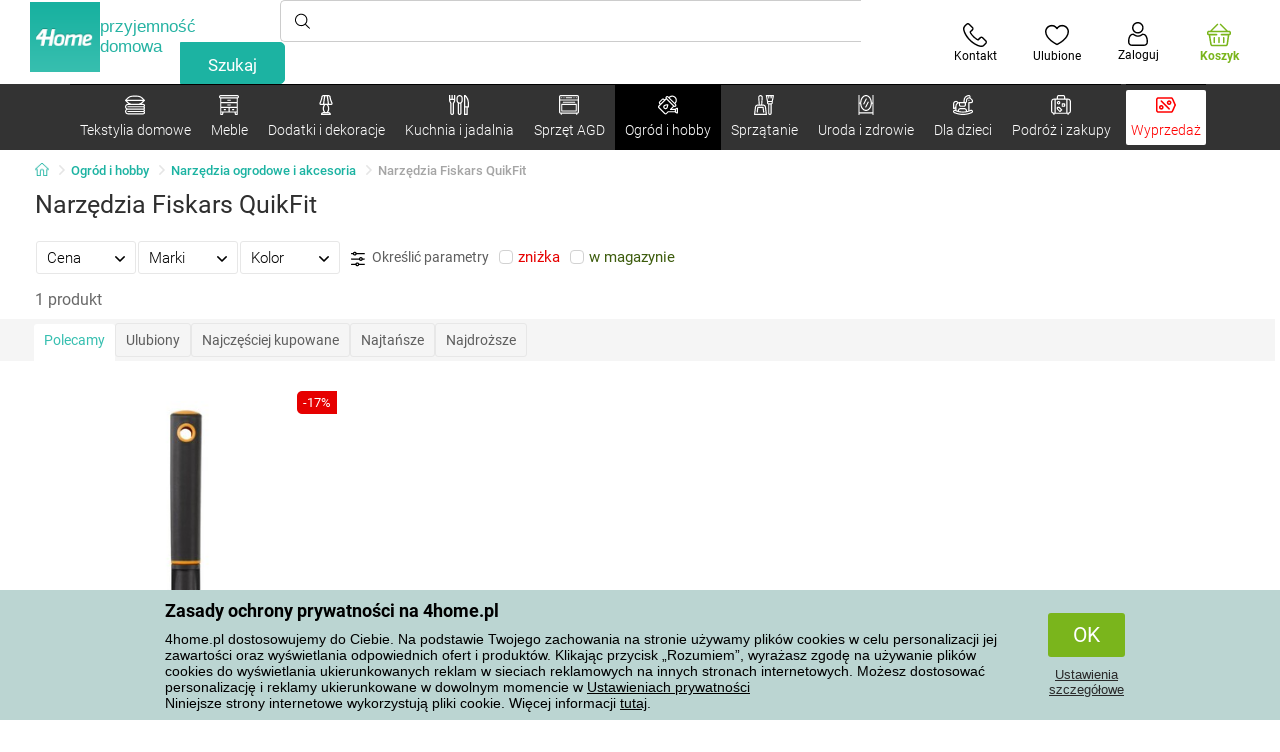

--- FILE ---
content_type: text/html; charset=utf-8
request_url: https://www.4home.pl/component/?type=CategoryPanel&id=68d60f98-163d-358f-f22a-0b6289cd82e1
body_size: 2065
content:

<div class="cat-submenu-holder" style="display: none">
    <ul class="cat-submenu">
            <li>
                <section>
                    <a href="/bielizna-poscielowa/">
                        <img data-src="https://cdn.4home.cz/1352cce0-b526-4b05-a8bc-712ef2782786/40x40/loznipovleceni.jpg"
                             class="late-load"
                             width="50" />
                    </a>
                    <span class="l2-info">
                        <a href="/bielizna-poscielowa/" class="name">
                            Bielizna pościelowa
                        </a>
                        <span class="l3categories">
<a href="/posciel-flanelowa/">Pościel flanelowa</a> <a href="/posciel-bawelniana-deluxe/">Pościel bawełniana DeLUXE</a> <a href="/posciel-pluszowa-i-mikroflanela/">Pościel pluszowa i mikroflanela</a><a class="show-more" href="/bielizna-poscielowa/">Pokaż kolejne</a>                        </span>
                    </span>
                </section>
            </li>
            <li>
                <section>
                    <a href="/koce/">
                        <img data-src="https://cdn.4home.cz/0ed2bd2f-53b2-43e2-a1d9-44e0fd15c9f2/40x40/deky.jpg"
                             class="late-load"
                             width="50" />
                    </a>
                    <span class="l2-info">
                        <a href="/koce/" class="name">
                            Koce
                        </a>
                        <span class="l3categories">
<a href="/koce-z-mikrofibry/">Koce z mikrofibry</a> <a href="/koce-dzieciece/">Koce dziecięce</a> <a href="/koce-polarowe/">Koce polarowe</a><a class="show-more" href="/koce/">Pokaż kolejne</a>                        </span>
                    </span>
                </section>
            </li>
            <li>
                <section>
                    <a href="/przescieradla/">
                        <img data-src="https://cdn.4home.cz/fb2fb49a-a8ac-4e0f-9b65-2b101d2dd911/40x40/prosteradla.jpg"
                             class="late-load"
                             width="50" />
                    </a>
                    <span class="l2-info">
                        <a href="/przescieradla/" class="name">
                            Prześcieradła
                        </a>
                        <span class="l3categories">
<a href="/przescieradla-z-mikrofibry/">Prześcieradła z mikrofibry</a> <a href="/przescieradla-jersey/">Prześcieradła jersey</a> <a href="/przescieradla-frotte/">Prześcieradła frotte</a><a class="show-more" href="/przescieradla/">Pokaż kolejne</a>                        </span>
                    </span>
                </section>
            </li>
            <li>
                <section>
                    <a href="/ochraniacze-na-materac-i-nakladki/">
                        <img data-src="https://cdn.4home.cz/8a7ad082-d33a-4314-9b42-83467ba2dba7/40x40/chranicematraci.jpg"
                             class="late-load"
                             width="50" />
                    </a>
                    <span class="l2-info">
                        <a href="/ochraniacze-na-materac-i-nakladki/" class="name">
                            Ochraniacze na materac i nakładki
                        </a>
                        <span class="l3categories">
<a href="/ochraniacze-nieprzepuszczalne/">Ochraniacze nieprzepuszczalne</a> <a href="/ochraniacze-na-materac/">Ochraniacze na materac</a> <a href="/nakladki-na-materac/">Nakładki na materac</a>                        </span>
                    </span>
                </section>
            </li>
            <li>
                <section>
                    <a href="/jaski-dekoracyjne/">
                        <img data-src="https://cdn.4home.cz/8540b472-e4b4-4f11-bfcf-8ee6934e0472/40x40/cat2722.jpg"
                             class="late-load"
                             width="50" />
                    </a>
                    <span class="l2-info">
                        <a href="/jaski-dekoracyjne/" class="name">
                            Jaśki dekoracyjne
                        </a>
                        <span class="l3categories">
<a href="/poszewki-na-jaski/">Poszewki na jaśki</a> <a href="/poduszeczki-jaski-z-wypelnieniem/">Poduszeczki, jaśki z wypełnieniem</a> <a href="/poduszki-dzieciece/">Poduszki dziecięce</a>                        </span>
                    </span>
                </section>
            </li>
            <li>
                <section>
                    <a href="/narzuty/">
                        <img data-src="https://cdn.4home.cz/154dba1f-df83-476d-a106-c717d84b51e1/40x40/prehozy.jpg"
                             class="late-load"
                             width="50" />
                    </a>
                    <span class="l2-info">
                        <a href="/narzuty/" class="name">
                            Narzuty
                        </a>
                        <span class="l3categories">
<a href="/narzuty-na-lozko/">Narzuty na ł&#243;żko</a> <a href="/pokrowce-elastyczne/">Pokrowce elastyczne</a> <a href="/narzuty-na-kanapy-i-fotele/">Narzuty na kanapy i fotele</a><a class="show-more" href="/narzuty/">Pokaż kolejne</a>                        </span>
                    </span>
                </section>
            </li>
            <li>
                <section>
                    <a href="/poduszki-i-koldry/">
                        <img data-src="https://cdn.4home.cz/b2f64b27-0961-42f0-9c97-0687782b8183/40x40/polstareaprikryvky.jpg"
                             class="late-load"
                             width="50" />
                    </a>
                    <span class="l2-info">
                        <a href="/poduszki-i-koldry/" class="name">
                            Poduszki i kołdry
                        </a>
                        <span class="l3categories">
<a href="/poduszki/">Poduszki</a> <a href="/poduszki-zdrowotne/">Poduszki zdrowotne</a> <a href="/komplety-kolder-i-poduszek/">Komplety kołder i poduszek</a><a class="show-more" href="/poduszki-i-koldry/">Pokaż kolejne</a>                        </span>
                    </span>
                </section>
            </li>
            <li>
                <section>
                    <a href="/tekstylia-lazienkowe/">
                        <img data-src="https://cdn.4home.cz/aabed037-fd7b-4170-aaab-457d063cb2c8/40x40/koupelnovytextil.jpg"
                             class="late-load"
                             width="50" />
                    </a>
                    <span class="l2-info">
                        <a href="/tekstylia-lazienkowe/" class="name">
                            Tekstylia łazienkowe
                        </a>
                        <span class="l3categories">
<a href="/reczniki/">Ręczniki</a> <a href="/reczniki-kapielowe/">Ręczniki kąpielowe</a> <a href="/dywaniki-lazienkowe/">Dywaniki łazienkowe</a><a class="show-more" href="/tekstylia-lazienkowe/">Pokaż kolejne</a>                        </span>
                    </span>
                </section>
            </li>
            <li>
                <section>
                    <a href="/zaslony-firany-i-rolety/">
                        <img data-src="https://cdn.4home.cz/e6a41ad9-866a-4f02-9b43-c1074fbedd7b/40x40/zavesyzaclonyarolety.jpg"
                             class="late-load"
                             width="50" />
                    </a>
                    <span class="l2-info">
                        <a href="/zaslony-firany-i-rolety/" class="name">
                            Zasłony, firany i rolety
                        </a>
                        <span class="l3categories">
<a href="/zaslony/">Zasłony</a> <a href="/rolety/">Rolety</a> <a href="/firany/">Firany</a><a class="show-more" href="/zaslony-firany-i-rolety/">Pokaż kolejne</a>                        </span>
                    </span>
                </section>
            </li>
            <li>
                <section>
                    <a href="/tekstylia-kuchenne/">
                        <img data-src="https://cdn.4home.cz/07e8620a-82bf-4e0c-95c3-c22403aed9cd/40x40/cat2717.jpg"
                             class="late-load"
                             width="50" />
                    </a>
                    <span class="l2-info">
                        <a href="/tekstylia-kuchenne/" class="name">
                            Tekstylia kuchenne
                        </a>
                        <span class="l3categories">
<a href="/podkladki/">Podkładki</a> <a href="/scierki/">Ścierki</a> <a href="/obrusy/">Obrusy</a><a class="show-more" href="/tekstylia-kuchenne/">Pokaż kolejne</a>                        </span>
                    </span>
                </section>
            </li>
            <li>
                <section>
                    <a href="/wycieraczki/">
                        <img data-src="https://cdn.4home.cz/144f13bc-a241-439a-a521-c41dec259078/40x40/rohozky.jpg"
                             class="late-load"
                             width="50" />
                    </a>
                    <span class="l2-info">
                        <a href="/wycieraczki/" class="name">
                            Wycieraczki
                        </a>
                        <span class="l3categories">
<a href="/wycieraczki-zewnetrzne-wejsciowe/">Wycieraczki, zewnętrzne, wejściowe</a> <a href="/ociekacze-do-butow/">Ociekacze do but&#243;w</a> <a href="/wycieraczki-wewnetrzne/">Wycieraczki wewnętrzne</a>                        </span>
                    </span>
                </section>
            </li>
            <li>
                <section>
                    <a href="/bluzy-z-barankiem/">
                        <img data-src="https://cdn.4home.cz/51bec00f-7a5b-4eab-8542-5696eeba890b/40x40/berankovemikiny.jpg"
                             class="late-load"
                             width="50" />
                    </a>
                    <span class="l2-info">
                        <a href="/bluzy-z-barankiem/" class="name">
                            Bluzy z barankiem
                        </a>
                        <span class="l3categories">
                        </span>
                    </span>
                </section>
            </li>
            <li>
                <section>
                    <a href="/dywany/">
                        <img data-src="https://cdn.4home.cz/1cc284a9-1f17-4c91-a2ae-c30ac0b5581b/40x40/koberce.jpg"
                             class="late-load"
                             width="50" />
                    </a>
                    <span class="l2-info">
                        <a href="/dywany/" class="name">
                            Dywany
                        </a>
                        <span class="l3categories">
<a href="/dywaniki-na-schody/">Dywaniki na schody</a> <a href="/dywany-w/">Dywany</a> <a href="/chodniki/">Chodniki</a><a class="show-more" href="/dywany/">Pokaż kolejne</a>                        </span>
                    </span>
                </section>
            </li>
            <li>
                <section>
                    <a href="/antyroztoczowa-bielizna-poscielowa/">
                        <img data-src="https://cdn.4home.cz/fb4733ab-a7a8-49d5-82c9-fd7258c48e9d/40x40/protiroztocoveluzkoviny.jpg"
                             class="late-load"
                             width="50" />
                    </a>
                    <span class="l2-info">
                        <a href="/antyroztoczowa-bielizna-poscielowa/" class="name">
                            Antyroztoczowa bielizna pościelowa
                        </a>
                        <span class="l3categories">
<a href="/antyroztoczowa-bielizna-poscielowa/?brand=nanospace">nanoSPACE</a><a class="show-more" href="/antyroztoczowa-bielizna-poscielowa/">Pokaż kolejne</a>                        </span>
                    </span>
                </section>
            </li>
            <li>
                <section>
                    <a href="/pasmanteria/">
                        <img data-src="https://cdn.4home.cz/fd00d47a-e33b-478a-8e6f-50b157b07970/40x40/galanterie.jpg"
                             class="late-load"
                             width="50" />
                    </a>
                    <span class="l2-info">
                        <a href="/pasmanteria/" class="name">
                            Pasmanteria
                        </a>
                        <span class="l3categories">
<a href="/akcesoria-do-robotek-recznych/">Akcesoria do rob&#243;tek ręcznych</a> <a href="/maszyny-do-szycia-x/">Maszyny do szycia</a> <a href="/przedze-wloczki/">Przędze, wł&#243;czki</a>                        </span>
                    </span>
                </section>
            </li>
            <li>
                <section>
                    <a href="/grzejacy-baranek-z-mikrofibry/">
                        <img data-src="https://cdn.4home.cz/a1aed63d-c11c-4c07-b5a5-9579e0230cbc/40x40/hrejivyberanekzmikrovlakna.jpg"
                             class="late-load"
                             width="50" />
                    </a>
                    <span class="l2-info">
                        <a href="/grzejacy-baranek-z-mikrofibry/" class="name">
                            Grzejący baranek z mikrofibry
                        </a>
                        <span class="l3categories">
<a href="/grzejacy-baranek-z-mikrofibry/?brand=herding">Herding</a><a class="show-more" href="/grzejacy-baranek-z-mikrofibry/">Pokaż kolejne</a>                        </span>
                    </span>
                </section>
            </li>
            <li>
                <section>
                    <a href="/tekstylia-swiateczne-1/">
                        <img data-src="https://cdn.4home.cz/8e315c5b-32f6-48b4-957d-d440ed6167b6/40x40/vantexodk.jpg"
                             class="late-load"
                             width="50" />
                    </a>
                    <span class="l2-info">
                        <a href="/tekstylia-swiateczne-1/" class="name">
                            Tekstylia świąteczne
                        </a>
                        <span class="l3categories">
<a href="/tekstylia-swiateczne-1/?brand=bellatex">Bellatex</a> <a href="/tekstylia-swiateczne-1/?brand=autronic">Autronic</a> <a href="/tekstylia-swiateczne-1/?brand=orion">Orion</a><a class="show-more" href="/tekstylia-swiateczne-1/">Pokaż kolejne</a>                        </span>
                    </span>
                </section>
            </li>
            </ul>
</div>



--- FILE ---
content_type: text/html; charset=utf-8
request_url: https://www.4home.pl/component/?type=CategoryPanel&id=d77f7675-9a52-de96-7292-b87f637306d5
body_size: 1460
content:

<div class="cat-submenu-holder" style="display: none">
    <ul class="cat-submenu">
            <li>
                <section>
                    <a href="/meble-do-przechowywania/">
                        <img data-src="https://cdn.4home.cz/efb98979-1e4a-42e2-b41e-e973dbbe8117/40x40/cat-1275-uloznynabytek.jpg"
                             class="late-load"
                             width="50" />
                    </a>
                    <span class="l2-info">
                        <a href="/meble-do-przechowywania/" class="name">
                            Meble do przechowywania
                        </a>
                        <span class="l3categories">
<a href="/regaly/">Regały</a> <a href="/szafki,-polki-i-regaly-do-butow/">Szafki, p&#243;łki i regały do but&#243;w</a> <a href="/szafy-i-szafki/">Szafy i szafki</a><a class="show-more" href="/meble-do-przechowywania/">Pokaż kolejne</a>                        </span>
                    </span>
                </section>
            </li>
            <li>
                <section>
                    <a href="/stojaki/">
                        <img data-src="https://cdn.4home.cz/739229c1-46f6-4a69-81c0-460557504a46/40x40/cat1823.jpg"
                             class="late-load"
                             width="50" />
                    </a>
                    <span class="l2-info">
                        <a href="/stojaki/" class="name">
                            Stojaki na ubrania
                        </a>
                        <span class="l3categories">
<a href="/stojaki/?brand=autronic">Autronic</a> <a href="/stojaki/?brand=wenko">Wenko</a> <a href="/stojaki/?brand=hanahhome">Hanah Home</a><a class="show-more" href="/stojaki/">Pokaż kolejne</a>                        </span>
                    </span>
                </section>
            </li>
            <li>
                <section>
                    <a href="/stoly-i-stoliki/">
                        <img data-src="https://cdn.4home.cz/833bb9bd-ebb5-4dfc-8b21-d99b1b3d107b/40x40/ostatninabytek.jpg"
                             class="late-load"
                             width="50" />
                    </a>
                    <span class="l2-info">
                        <a href="/stoly-i-stoliki/" class="name">
                            Stoły i stoliki
                        </a>
                        <span class="l3categories">
<a href="/stoliki-kawowe/">Stoliki kawowe</a> <a href="/stoliki-nocne/">Stoliki nocne</a> <a href="/stoliki-do-przechowywania-i-dekoracyjne/">Stoliki do przechowywania i dekoracyjne</a><a class="show-more" href="/stoly-i-stoliki/">Pokaż kolejne</a>                        </span>
                    </span>
                </section>
            </li>
            <li>
                <section>
                    <a href="/meble-lazienkowe/">
                        <img data-src="https://cdn.4home.cz/11d62271-bf21-4181-892b-a21d87704d42/40x40/cat-1281-koupelnovynabytek.jpg"
                             class="late-load"
                             width="50" />
                    </a>
                    <span class="l2-info">
                        <a href="/meble-lazienkowe/" class="name">
                            Meble łazienkowe
                        </a>
                        <span class="l3categories">
<a href="/meble-lazienkowe/?brand=sapho">Sapho</a> <a href="/meble-lazienkowe/?brand=hanahhome">Hanah Home</a> <a href="/meble-lazienkowe/?brand=wenko">Wenko</a><a class="show-more" href="/meble-lazienkowe/">Pokaż kolejne</a>                        </span>
                    </span>
                </section>
            </li>
            <li>
                <section>
                    <a href="/wieszaki-i-haczyki/">
                        <img data-src="https://cdn.4home.cz/f15a1974-c300-49cd-8b00-b05bbbcd4513/40x40/cat1821.jpg"
                             class="late-load"
                             width="50" />
                    </a>
                    <span class="l2-info">
                        <a href="/wieszaki-i-haczyki/" class="name">
                            Wieszaki i haczyki
                        </a>
                        <span class="l3categories">
<a href="/wieszaki-i-haczyki/?brand=hanahhome">Hanah Home</a> <a href="/wieszaki-i-haczyki/?brand=autronic">Autronic</a> <a href="/wieszaki-i-haczyki/?brand=aldotrade">Aldotrade</a><a class="show-more" href="/wieszaki-i-haczyki/">Pokaż kolejne</a>                        </span>
                    </span>
                </section>
            </li>
            <li>
                <section>
                    <a href="/polki-i-poleczki/">
                        <img data-src="https://cdn.4home.cz/2edda5a2-d5fd-4847-b5af-626e846f4ae2/40x40/cat1825.jpg"
                             class="late-load"
                             width="50" />
                    </a>
                    <span class="l2-info">
                        <a href="/polki-i-poleczki/" class="name">
                            P&#243;łki i p&#243;łeczki
                        </a>
                        <span class="l3categories">
<a href="/polki-i-poleczki/?brand=autronic">Autronic</a> <a href="/polki-i-poleczki/?brand=hanahhome">Hanah Home</a> <a href="/polki-i-poleczki/?brand=kesper">Kesper</a><a class="show-more" href="/polki-i-poleczki/">Pokaż kolejne</a>                        </span>
                    </span>
                </section>
            </li>
            <li>
                <section>
                    <a href="/meble-do-siedzenia/">
                        <img data-src="https://cdn.4home.cz/2322ff11-1149-4cf7-b34a-039ee326f5a4/40x40/cat-1269-sedacinabytek.jpg"
                             class="late-load"
                             width="50" />
                    </a>
                    <span class="l2-info">
                        <a href="/meble-do-siedzenia/" class="name">
                            Meble do siedzenia
                        </a>
                        <span class="l3categories">
<a href="/komplety-wypoczynkowe-sofy-kanapy/">Komplety wypoczynkowe, sofy, kanapy</a> <a href="/fotele/">Fotele</a> <a href="/krzesla/">Krzesła</a><a class="show-more" href="/meble-do-siedzenia/">Pokaż kolejne</a>                        </span>
                    </span>
                </section>
            </li>
            <li>
                <section>
                    <a href="/meble-kuchenne-uzupelniajace/">
                        <img data-src="https://cdn.4home.cz/27371950-3d7d-4a34-84a3-33ddeac76452/40x40/cat-1282-kuchynskynabytek.jpg"
                             class="late-load"
                             width="50" />
                    </a>
                    <span class="l2-info">
                        <a href="/meble-kuchenne-uzupelniajace/" class="name">
                            Meble kuchenne uzupełniające
                        </a>
                        <span class="l3categories">
<a href="/meble-kuchenne-uzupelniajace/?brand=hanahhome">Hanah Home</a> <a href="/meble-kuchenne-uzupelniajace/?brand=autronic">Autronic</a> <a href="/meble-kuchenne-uzupelniajace/?brand=kesper">Kesper</a><a class="show-more" href="/meble-kuchenne-uzupelniajace/">Pokaż kolejne</a>                        </span>
                    </span>
                </section>
            </li>
            <li>
                <section>
                    <a href="/lustra/">
                        <img data-src="https://cdn.4home.cz/ea86c670-5d89-4cc9-a348-56fe168d3fc8/40x40/cat-1280-zrcadla.jpg"
                             class="late-load"
                             width="50" />
                    </a>
                    <span class="l2-info">
                        <a href="/lustra/" class="name">
                            Lustra
                        </a>
                        <span class="l3categories">
<a href="/lustra/?brand=hanahhome">Hanah Home</a> <a href="/lustra/?brand=autronic">Autronic</a><a class="show-more" href="/lustra/">Pokaż kolejne</a>                        </span>
                    </span>
                </section>
            </li>
            <li>
                <section>
                    <a href="/meble-dla-dzieci-xx/">
                        <img data-src="https://cdn.4home.cz/99197122-0ba7-46a0-80de-350863c2c9d5/40x40/detnabodk.jpg"
                             class="late-load"
                             width="50" />
                    </a>
                    <span class="l2-info">
                        <a href="/meble-dla-dzieci-xx/" class="name">
                            Meble dla dzieci
                        </a>
                        <span class="l3categories">
<a href="/krzesla-dzieciece-fotele-i-stolki-x/">Krzesła dziecięce, fotele i stołki</a> <a href="/pudelka-do-przechowywania-dla-dzieci-x/">Pudełka do przechowywania dla dzieci</a> <a href="/stoly-dzieciece-i-stoliki-x/">Stoły dziecięce i stoliki</a><a class="show-more" href="/meble-dla-dzieci-xx/">Pokaż kolejne</a>                        </span>
                    </span>
                </section>
            </li>
            <li>
                <section>
                    <a href="/meble-ogrodowe-x/">
                        <img data-src="https://cdn.4home.cz/3044e187-e47f-45f6-ad51-8b86ea418d58/40x40/cat-637x-zahradn&#237;n&#225;bytekx.jpg"
                             class="late-load"
                             width="50" />
                    </a>
                    <span class="l2-info">
                        <a href="/meble-ogrodowe-x/" class="name">
                            Meble ogrodowe
                        </a>
                        <span class="l3categories">
<a href="/akcesoria-do-mebli-ogrodowych-x/">Akcesoria do mebli ogrodowych</a> <a href="/altany-x/">Altany</a> <a href="/hamaki-x/">Hamaki</a><a class="show-more" href="/meble-ogrodowe-x/">Pokaż kolejne</a>                        </span>
                    </span>
                </section>
            </li>
            <li>
                <section>
                    <a href="/oswietlenie-i-lampy-x/">
                        <img data-src="https://cdn.4home.cz/a05e0b62-3ca2-49b6-be22-62df1967fafe/40x40/cat-283x-sv&#237;tidlaalampyx.jpg"
                             class="late-load"
                             width="50" />
                    </a>
                    <span class="l2-info">
                        <a href="/oswietlenie-i-lampy-x/" class="name">
                            Oświetlenie i lampy
                        </a>
                        <span class="l3categories">
<a href="/inteligentne-oswietlenie-x/">Inteligentne oświetlenie</a> <a href="/lampy-stojace-x/">Lampy stojące</a> <a href="/lampy-stolowe-x/">Lampy stołowe</a><a class="show-more" href="/oswietlenie-i-lampy-x/">Pokaż kolejne</a>                        </span>
                    </span>
                </section>
            </li>
            </ul>
</div>



--- FILE ---
content_type: text/html; charset=utf-8
request_url: https://www.4home.pl/component/?type=CategoryPanel&id=0403ad28-31ba-82a8-d4f3-daefec009e67
body_size: 2275
content:

<div class="cat-submenu-holder" style="display: none">
    <ul class="cat-submenu">
            <li>
                <section>
                    <a href="/bozonarodzeniowe-dekoracje-i-dodatki/">
                        <img data-src="https://cdn.4home.cz/56921283-ea1f-4766-837a-bac3bd51bf73/40x40/vanocnidekorace.jpg"
                             class="late-load"
                             width="50" />
                    </a>
                    <span class="l2-info">
                        <a href="/bozonarodzeniowe-dekoracje-i-dodatki/" class="name">
                            Bożonarodzeniowe dekoracje i dodatki
                        </a>
                        <span class="l3categories">
<a href="/bozonarodzeniowe-dekoracje/">Dekoracje bożonarodzeniowe</a> <a href="/swieczniki-bozonarodzeniowe/">Świece i świeczniki bożonarodzeniowe</a> <a href="/oswietlenie-zewnetrzne-i-dekoracje/">Oświetlenie zewnętrzne i dekoracje</a><a class="show-more" href="/bozonarodzeniowe-dekoracje-i-dodatki/">Pokaż kolejne</a>                        </span>
                    </span>
                </section>
            </li>
            <li>
                <section>
                    <a href="/oswietlenie/">
                        <img data-src="https://cdn.4home.cz/a05e0b62-3ca2-49b6-be22-62df1967fafe/40x40/svitidla.jpg"
                             class="late-load"
                             width="50" />
                    </a>
                    <span class="l2-info">
                        <a href="/oswietlenie/" class="name">
                            Oświetlenie i lampy
                        </a>
                        <span class="l3categories">
<a href="/oswietlenie-na-sciane/">Oświetlenie na ścianę</a> <a href="/lampy-wiszace/">Lampy wiszące</a> <a href="/lampy-stolowe/">Lampy stołowe</a><a class="show-more" href="/oswietlenie/">Pokaż kolejne</a>                        </span>
                    </span>
                </section>
            </li>
            <li>
                <section>
                    <a href="/sztuczne-kwiaty-i-drzewa/">
                        <img data-src="https://cdn.4home.cz/42bf5646-0d88-4347-b4bb-44a46231b362/40x40/umelekvetinyastromy.jpg"
                             class="late-load"
                             width="50" />
                    </a>
                    <span class="l2-info">
                        <a href="/sztuczne-kwiaty-i-drzewa/" class="name">
                            Sztuczne kwiaty i drzewa
                        </a>
                        <span class="l3categories">
<a href="/sztuczne-kwiaty/">Sztuczne kwiaty</a> <a href="/wience-wianki-sezonowe/">Wieńce, wianki sezonowe</a> <a href="/sztuczne-drzewa/">Sztuczne drzewa</a>                        </span>
                    </span>
                </section>
            </li>
            <li>
                <section>
                    <a href="/dekoracje-na-wielkanoc/">
                        <img data-src="https://cdn.4home.cz/6e8bae72-621f-406c-90bd-b4cdc91db370/40x40/velikonocnidekorace.jpg"
                             class="late-load"
                             width="50" />
                    </a>
                    <span class="l2-info">
                        <a href="/dekoracje-na-wielkanoc/" class="name">
                            Dekoracje na Wielkanoc
                        </a>
                        <span class="l3categories">
<a href="/dekoracje-na-wielkanoc/?brand=autronic">Autronic</a> <a href="/dekoracje-na-wielkanoc/?brand=toro">Toro</a> <a href="/dekoracje-na-wielkanoc/?brand=altom">Altom</a><a class="show-more" href="/dekoracje-na-wielkanoc/">Pokaż kolejne</a>                        </span>
                    </span>
                </section>
            </li>
            <li>
                <section>
                    <a href="/drobne-dekoracje-domowe/">
                        <img data-src="https://cdn.4home.cz/0d3607b8-6935-41c9-af20-e9b37624cbaa/40x40/drobnebytovedekorace.jpg"
                             class="late-load"
                             width="50" />
                    </a>
                    <span class="l2-info">
                        <a href="/drobne-dekoracje-domowe/" class="name">
                            Drobne dekoracje domowe
                        </a>
                        <span class="l3categories">
<a href="/dekoracje-na-polke/">Dekoracje na p&#243;łkę</a> <a href="/dekoracje-do-zawieszenia/">Dekoracje do zawieszenia</a> <a href="/pozostale-dekoracje-i-dodatki/">Pozostałe dekoracje i dodatki</a><a class="show-more" href="/drobne-dekoracje-domowe/">Pokaż kolejne</a>                        </span>
                    </span>
                </section>
            </li>
            <li>
                <section>
                    <a href="/akcesoria-do-lazienek/">
                        <img data-src="https://cdn.4home.cz/c93d3bee-e361-49ea-9aea-37b24bdb8bea/40x40/doplnkydokoupelny.jpg"
                             class="late-load"
                             width="50" />
                    </a>
                    <span class="l2-info">
                        <a href="/akcesoria-do-lazienek/" class="name">
                            Akcesoria do łazienek
                        </a>
                        <span class="l3categories">
<a href="/drobne-akcesoria-do-lazienek/">Drobne akcesoria do łazienek</a> <a href="/akcesoria-do-wc/">Akcesoria do WC</a> <a href="/dozowniki-mydla/">Dozowniki mydła</a><a class="show-more" href="/akcesoria-do-lazienek/">Pokaż kolejne</a>                        </span>
                    </span>
                </section>
            </li>
            <li>
                <section>
                    <a href="/swiece-swieczniki-i-lampy-zapachowe/">
                        <img data-src="https://cdn.4home.cz/610f1e37-5a13-49f8-9ef4-bf3c5a3b1b98/40x40/svickysvicnyaaromalampy.jpg"
                             class="late-load"
                             width="50" />
                    </a>
                    <span class="l2-info">
                        <a href="/swiece-swieczniki-i-lampy-zapachowe/" class="name">
                            Świece, świeczniki i lampy zapachowe
                        </a>
                        <span class="l3categories">
<a href="/swiece-dekoracyjne/">Świece dekoracyjne</a> <a href="/lampy-zapachowe-i-olejki-zapachowe/">Lampy zapachowe i olejki zapachowe</a> <a href="/swieczniki/">Świeczniki</a><a class="show-more" href="/swiece-swieczniki-i-lampy-zapachowe/">Pokaż kolejne</a>                        </span>
                    </span>
                </section>
            </li>
            <li>
                <section>
                    <a href="/zegary-i-budziki/">
                        <img data-src="https://cdn.4home.cz/cd13b8f5-4563-48d4-bf8c-f12ea520ac43/40x40/hodiny.jpg"
                             class="late-load"
                             width="50" />
                    </a>
                    <span class="l2-info">
                        <a href="/zegary-i-budziki/" class="name">
                            Zegary i budziki
                        </a>
                        <span class="l3categories">
<a href="/zegary-scienne/">Zegary ścienne</a> <a href="/budziki/">Budziki</a> <a href="/zegary-stolowe/">Zegary stołowe</a><a class="show-more" href="/zegary-i-budziki/">Pokaż kolejne</a>                        </span>
                    </span>
                </section>
            </li>
            <li>
                <section>
                    <a href="/kominki-bio-i-kominki/">
                        <img data-src="https://cdn.4home.cz/2858f8ab-0390-460e-bf5d-747d1e16c0d1/40x40/biokrbyakrby.jpg"
                             class="late-load"
                             width="50" />
                    </a>
                    <span class="l2-info">
                        <a href="/kominki-bio-i-kominki/" class="name">
                            Kominki Bio i kominki
                        </a>
                        <span class="l3categories">
<a href="/akcesoria-do-kominkow/">Akcesoria do komink&#243;w</a> <a href="/kominki-bio/">Kominki Bio</a>                        </span>
                    </span>
                </section>
            </li>
            <li>
                <section>
                    <a href="/dekoracyjne-pudelka-do-przechowywania/">
                        <img data-src="https://cdn.4home.cz/ba8bb310-a0db-4c49-808b-c5d3846d5b11/40x40/dekoracniboxy.jpg"
                             class="late-load"
                             width="50" />
                    </a>
                    <span class="l2-info">
                        <a href="/dekoracyjne-pudelka-do-przechowywania/" class="name">
                            Dekoracyjne pudełka do przechowywania
                        </a>
                        <span class="l3categories">
<a href="/dekoracyjne-pudelka-do-przechowywania/?brand=g21">G21</a> <a href="/dekoracyjne-pudelka-do-przechowywania/?brand=compactor">Compactor</a> <a href="/dekoracyjne-pudelka-do-przechowywania/?brand=koziol">Koziol</a><a class="show-more" href="/dekoracyjne-pudelka-do-przechowywania/">Pokaż kolejne</a>                        </span>
                    </span>
                </section>
            </li>
            <li>
                <section>
                    <a href="/dyfuzory-zapachowe/">
                        <img data-src="https://cdn.4home.cz/37fa4ffb-91b8-496a-877c-3773f9d0df7a/40x40/difuzery.jpg"
                             class="late-load"
                             width="50" />
                    </a>
                    <span class="l2-info">
                        <a href="/dyfuzory-zapachowe/" class="name">
                            Dyfuzory zapachowe
                        </a>
                        <span class="l3categories">
<a href="/dyfuzory-zapachowe/?brand=yankeecandle">Yankee Candle</a> <a href="/dyfuzory-zapachowe/?brand=sixtol">Sixtol</a> <a href="/dyfuzory-zapachowe/?brand=tescoma">Tescoma</a><a class="show-more" href="/dyfuzory-zapachowe/">Pokaż kolejne</a>                        </span>
                    </span>
                </section>
            </li>
            <li>
                <section>
                    <a href="/jesienne-i-nagrobne-dekoracje/">
                        <img data-src="https://cdn.4home.cz/95ddb3be-1483-46ab-bace-86a6d05abe43/40x40/podzimniapietnidekorace.jpg"
                             class="late-load"
                             width="50" />
                    </a>
                    <span class="l2-info">
                        <a href="/jesienne-i-nagrobne-dekoracje/" class="name">
                            Jesienne i nagrobne dekoracje
                        </a>
                        <span class="l3categories">
<a href="/jesienne-dekoracje/">Jesienne dekoracje</a> <a href="/dekoracje-nagrobne/">Dekoracje nagrobne</a>                        </span>
                    </span>
                </section>
            </li>
            <li>
                <section>
                    <a href="/fototapety-i-naklejki-dekoracyjne/">
                        <img data-src="https://cdn.4home.cz/f8d9ad32-c72a-4aeb-a3ec-f042a96906ac/40x40/fototapetyasamolepicidekorace.jpg"
                             class="late-load"
                             width="50" />
                    </a>
                    <span class="l2-info">
                        <a href="/fototapety-i-naklejki-dekoracyjne/" class="name">
                            Fototapety i naklejki dekoracyjne
                        </a>
                        <span class="l3categories">
<a href="/dekoracje-samoprzylepne/">Dekoracje samoprzylepne</a> <a href="/fototapety-dzieciece/">Fototapety dziecięce</a> <a href="/fototapety-powl/">Fototapety</a><a class="show-more" href="/fototapety-i-naklejki-dekoracyjne/">Pokaż kolejne</a>                        </span>
                    </span>
                </section>
            </li>
            <li>
                <section>
                    <a href="/wazony/">
                        <img data-src="https://cdn.4home.cz/f3d7c65f-afcd-4202-b291-a04dc8e23863/40x40/vazy.jpg"
                             class="late-load"
                             width="50" />
                    </a>
                    <span class="l2-info">
                        <a href="/wazony/" class="name">
                            Wazony
                        </a>
                        <span class="l3categories">
<a href="/wazony-ceramiczne/">Wazony ceramiczne</a> <a href="/wazony-szklane/">Wazony szklane</a>                        </span>
                    </span>
                </section>
            </li>
            <li>
                <section>
                    <a href="/ramki-fotograficzne/">
                        <img data-src="https://cdn.4home.cz/23e2b04d-0e91-467c-b90b-594d10dce701/40x40/fotoramecky.jpg"
                             class="late-load"
                             width="50" />
                    </a>
                    <span class="l2-info">
                        <a href="/ramki-fotograficzne/" class="name">
                            Ramki fotograficzne
                        </a>
                        <span class="l3categories">
<a href="/ramki-fotograficzne/?brand=hanahhome">Hanah Home</a> <a href="/ramki-fotograficzne/?brand=indecor">Indecor</a><a class="show-more" href="/ramki-fotograficzne/">Pokaż kolejne</a>                        </span>
                    </span>
                </section>
            </li>
            <li>
                <section>
                    <a href="/donice-ogrodowe-i-skrzynki-pow/">
                        <img data-src="https://cdn.4home.cz/2e8a2a5d-2160-42fc-a51d-1a5b13b1ef57/40x40/kvetinaceatruhlikyodkaz.jpg"
                             class="late-load"
                             width="50" />
                    </a>
                    <span class="l2-info">
                        <a href="/donice-ogrodowe-i-skrzynki-pow/" class="name">
                            Donice i skrzynki do kwiat&#243;w
                        </a>
                        <span class="l3categories">
<a href="/donice-ogrodowe-pow/">Donice</a> <a href="/opryskiwacze-i-konewki-1/">Opryskiwacze i konewki</a> <a href="/oslonki-na-doniczki-1/">Osłonki na doniczki</a><a class="show-more" href="/donice-ogrodowe-i-skrzynki-pow/">Pokaż kolejne</a>                        </span>
                    </span>
                </section>
            </li>
            <li>
                <section>
                    <a href="/imprezy-i-gadzety/">
                        <img data-src="https://cdn.4home.cz/073a648d-5049-4a10-951a-f841db7d01bc/40x40/hryhrackyazabava.jpg"
                             class="late-load"
                             width="50" />
                    </a>
                    <span class="l2-info">
                        <a href="/imprezy-i-gadzety/" class="name">
                            Imprezy i gadżety
                        </a>
                        <span class="l3categories">
<a href="/imprezy-i-gadzety/?brand=autronic">Autronic</a> <a href="/imprezy-i-gadzety/?brand=koziol">Koziol</a> <a href="/imprezy-i-gadzety/?brand=orion">Orion</a><a class="show-more" href="/imprezy-i-gadzety/">Pokaż kolejne</a>                        </span>
                    </span>
                </section>
            </li>
            <li>
                <section>
                    <a href="/obrazy/">
                        <img data-src="https://cdn.4home.cz/2d20f378-531c-44f7-963f-abd6f79fb01a/40x40/obrazy.jpg"
                             class="late-load"
                             width="50" />
                    </a>
                    <span class="l2-info">
                        <a href="/obrazy/" class="name">
                            Obrazy
                        </a>
                        <span class="l3categories">
<a href="/obrazy/?brand=bohemiagifts">Bohemia Gifts</a> <a href="/obrazy/?brand=indecor">Indecor</a><a class="show-more" href="/obrazy/">Pokaż kolejne</a>                        </span>
                    </span>
                </section>
            </li>
            <li>
                <section>
                    <a href="/stacje-pogodowe-i-termometry/">
                        <img data-src="https://cdn.4home.cz/72d05f8d-fe02-40ac-b4b3-9e3913810325/40x40/meteostaniceateplomery.jpg"
                             class="late-load"
                             width="50" />
                    </a>
                    <span class="l2-info">
                        <a href="/stacje-pogodowe-i-termometry/" class="name">
                            Stacje pogodowe i termometry
                        </a>
                        <span class="l3categories">
<a href="/stacje-pogodowe/">Stacje pogodowe</a> <a href="/termometry/">Termometry</a>                        </span>
                    </span>
                </section>
            </li>
            </ul>
</div>



--- FILE ---
content_type: text/html; charset=utf-8
request_url: https://www.4home.pl/component/?type=CategoryPanel&id=19019b46-dd03-06fe-438c-07ac1ef2bedf
body_size: 2270
content:

<div class="cat-submenu-holder" style="display: none">
    <ul class="cat-submenu">
            <li>
                <section>
                    <a href="/kaloryfery-grzejniki-i-konwektory/">
                        <img data-src="https://cdn.4home.cz/558bfd3b-ae99-459c-9dad-ace7ae50caad/40x40/teplovzdusneventilatory.jpg"
                             class="late-load"
                             width="50" />
                    </a>
                    <span class="l2-info">
                        <a href="/kaloryfery-grzejniki-i-konwektory/" class="name">
                            Kaloryfery, grzejniki i konwektory
                        </a>
                        <span class="l3categories">
<a href="/kaloryfery-grzejniki-i-konwektory/?brand=orava">Orava</a> <a href="/kaloryfery-grzejniki-i-konwektory/?brand=guzzanti">Guzzanti</a> <a href="/kaloryfery-grzejniki-i-konwektory/?brand=sencor">Sencor</a><a class="show-more" href="/kaloryfery-grzejniki-i-konwektory/">Pokaż kolejne</a>                        </span>
                    </span>
                </section>
            </li>
            <li>
                <section>
                    <a href="/sprzet-audio-video/">
                        <img data-src="https://cdn.4home.cz/93bcca47-613d-4096-9edb-8492bdfa35d0/40x40/elektronikaaprislusenstvi.jpg"
                             class="late-load"
                             width="50" />
                    </a>
                    <span class="l2-info">
                        <a href="/sprzet-audio-video/" class="name">
                            Sprzęt Audio-Video
                        </a>
                        <span class="l3categories">
<a href="/baterie/">Baterie</a> <a href="/akcesoria-audio-video/">Akcesoria Audio-Video</a> <a href="/dekodery-i-anteny/">Dekodery i anteny</a><a class="show-more" href="/sprzet-audio-video/">Pokaż kolejne</a>                        </span>
                    </span>
                </section>
            </li>
            <li>
                <section>
                    <a href="/roboty-kuchenne/">
                        <img data-src="https://cdn.4home.cz/a88b605e-8db8-417b-a461-dd198290bcad/40x40/kuchynskeroboty.jpg"
                             class="late-load"
                             width="50" />
                    </a>
                    <span class="l2-info">
                        <a href="/roboty-kuchenne/" class="name">
                            Roboty kuchenne
                        </a>
                        <span class="l3categories">
<a href="/roboty-kuchenne/?brand=lauben">Lauben</a> <a href="/roboty-kuchenne/?brand=sencor">Sencor</a> <a href="/roboty-kuchenne/?brand=akai">AKAI</a><a class="show-more" href="/roboty-kuchenne/">Pokaż kolejne</a>                        </span>
                    </span>
                </section>
            </li>
            <li>
                <section>
                    <a href="/garnki-do-pasteryzacji/">
                        <img data-src="https://cdn.4home.cz/af1498e5-2728-420f-976b-b56d4715d6a3/40x40/zavarovacihrnce.jpg"
                             class="late-load"
                             width="50" />
                    </a>
                    <span class="l2-info">
                        <a href="/garnki-do-pasteryzacji/" class="name">
                            Garnki do pasteryzacji
                        </a>
                        <span class="l3categories">
<a href="/garnki-do-pasteryzacji/?brand=sencor">Sencor</a> <a href="/garnki-do-pasteryzacji/?brand=domo">Domo</a><a class="show-more" href="/garnki-do-pasteryzacji/">Pokaż kolejne</a>                        </span>
                    </span>
                </section>
            </li>
            <li>
                <section>
                    <a href="/czajniki-bezprzewodowe/">
                        <img data-src="https://cdn.4home.cz/5296c3a5-1168-4c69-bfa1-00d05a909244/40x40/rychlovarnekonvice.jpg"
                             class="late-load"
                             width="50" />
                    </a>
                    <span class="l2-info">
                        <a href="/czajniki-bezprzewodowe/" class="name">
                            Czajniki bezprzewodowe
                        </a>
                        <span class="l3categories">
<a href="/czajniki-bezprzewodowe/?brand=sencor">Sencor</a> <a href="/czajniki-bezprzewodowe/?brand=philco">Philco</a> <a href="/czajniki-bezprzewodowe/?brand=activer">Activer</a><a class="show-more" href="/czajniki-bezprzewodowe/">Pokaż kolejne</a>                        </span>
                    </span>
                </section>
            </li>
            <li>
                <section>
                    <a href="/piekarniki-i-plyty-kuchenne/">
                        <img data-src="https://cdn.4home.cz/0a439746-c94f-4619-b1ba-95ca40432816/40x40/troubyavarice.jpg"
                             class="late-load"
                             width="50" />
                    </a>
                    <span class="l2-info">
                        <a href="/piekarniki-i-plyty-kuchenne/" class="name">
                            Piekarniki i płyty kuchenne
                        </a>
                        <span class="l3categories">
<a href="/kuchenki-elektryczne/">Kuchenki elektryczne</a> <a href="/kuchenki-mikrofalowe/">Kuchenki mikrofalowe</a> <a href="/piekarniki-elektryczne/">Piekarniki elektryczne</a>                        </span>
                    </span>
                </section>
            </li>
            <li>
                <section>
                    <a href="/pomocniki-do-kuchni/">
                        <img data-src="https://cdn.4home.cz/4ac5f2e4-4525-4983-838b-8bb5a97484c4/40x40/vychytavkydokuchyne.jpg"
                             class="late-load"
                             width="50" />
                    </a>
                    <span class="l2-info">
                        <a href="/pomocniki-do-kuchni/" class="name">
                            Pomocniki do kuchni
                        </a>
                        <span class="l3categories">
<a href="/pomocniki-do-kuchni/?brand=cattara">Cattara</a> <a href="/pomocniki-do-kuchni/?brand=maxxo">Maxxo</a> <a href="/pomocniki-do-kuchni/?brand=steba">Steba</a><a class="show-more" href="/pomocniki-do-kuchni/">Pokaż kolejne</a>                        </span>
                    </span>
                </section>
            </li>
            <li>
                <section>
                    <a href="/ekspresy-do-kawy-i-espresso/">
                        <img data-src="https://cdn.4home.cz/60abbe38-bd40-439a-bfed-ad1e89ad07f7/40x40/kavovaryaespressa.jpg"
                             class="late-load"
                             width="50" />
                    </a>
                    <span class="l2-info">
                        <a href="/ekspresy-do-kawy-i-espresso/" class="name">
                            Ekspresy do kawy i espresso
                        </a>
                        <span class="l3categories">
<a href="/ekspresy-do-kawy/">Ekspresy do kawy</a> <a href="/akcesoria-do-ekspresow-do-kawy/">Akcesoria do ekspres&#243;w do kawy</a> <a href="/ekspresy-do-kawy-espresso/">Ekspresy do kawy espresso</a><a class="show-more" href="/ekspresy-do-kawy-i-espresso/">Pokaż kolejne</a>                        </span>
                    </span>
                </section>
            </li>
            <li>
                <section>
                    <a href="/gofrownice/">
                        <img data-src="https://cdn.4home.cz/ad60fb4f-5440-450f-85a3-aa9b004fd07b/40x40/cat3921.jpg"
                             class="late-load"
                             width="50" />
                    </a>
                    <span class="l2-info">
                        <a href="/gofrownice/" class="name">
                            Gofrownice
                        </a>
                        <span class="l3categories">
<a href="/gofrownice/?brand=beper">Beper</a> <a href="/gofrownice/?brand=sencor">Sencor</a> <a href="/gofrownice/?brand=maxxo">Maxxo</a><a class="show-more" href="/gofrownice/">Pokaż kolejne</a>                        </span>
                    </span>
                </section>
            </li>
            <li>
                <section>
                    <a href="/blendery-i-miksery/">
                        <img data-src="https://cdn.4home.cz/a7169595-1469-4c14-a3d5-9fb3153999a0/40x40/mixeryaslehace.jpg"
                             class="late-load"
                             width="50" />
                    </a>
                    <span class="l2-info">
                        <a href="/blendery-i-miksery/" class="name">
                            Blendery i miksery
                        </a>
                        <span class="l3categories">
<a href="/blendery-rozdrabniacze/">Blendery rozdrabniacze</a> <a href="/blendery-reczne/">Blendery ręczne</a> <a href="/miksery/">Miksery</a><a class="show-more" href="/blendery-i-miksery/">Pokaż kolejne</a>                        </span>
                    </span>
                </section>
            </li>
            <li>
                <section>
                    <a href="/garnki-do-gotowania-ryzu/">
                        <img data-src="https://cdn.4home.cz/3f42825c-4e67-47d4-aecc-36ad932e46ee/40x40/ryzovary.jpg"
                             class="late-load"
                             width="50" />
                    </a>
                    <span class="l2-info">
                        <a href="/garnki-do-gotowania-ryzu/" class="name">
                            Garnki do gotowania ryżu
                        </a>
                        <span class="l3categories">
<a href="/garnki-do-gotowania-ryzu/?brand=lauben">Lauben</a> <a href="/garnki-do-gotowania-ryzu/?brand=sencor">Sencor</a> <a href="/garnki-do-gotowania-ryzu/?brand=activer">Activer</a><a class="show-more" href="/garnki-do-gotowania-ryzu/">Pokaż kolejne</a>                        </span>
                    </span>
                </section>
            </li>
            <li>
                <section>
                    <a href="/garnki-wielofunkcyjne/">
                        <img data-src="https://cdn.4home.cz/6304a5cc-3475-47e7-830e-ad664fcb9657/40x40/multifunkcnihrnce.jpg"
                             class="late-load"
                             width="50" />
                    </a>
                    <span class="l2-info">
                        <a href="/garnki-wielofunkcyjne/" class="name">
                            Garnki wielofunkcyjne
                        </a>
                        <span class="l3categories">
<a href="/garnki-wielofunkcyjne/?brand=lauben">Lauben</a> <a href="/garnki-wielofunkcyjne/?brand=remoska">Remoska</a> <a href="/garnki-wielofunkcyjne/?brand=catler">Catler</a><a class="show-more" href="/garnki-wielofunkcyjne/">Pokaż kolejne</a>                        </span>
                    </span>
                </section>
            </li>
            <li>
                <section>
                    <a href="/opiekacze/">
                        <img data-src="https://cdn.4home.cz/e787f798-a43e-41e0-9198-3e9c8b1191e8/40x40/cat3920.jpg"
                             class="late-load"
                             width="50" />
                    </a>
                    <span class="l2-info">
                        <a href="/opiekacze/" class="name">
                            Opiekacze
                        </a>
                        <span class="l3categories">
<a href="/opiekacze/?brand=orava">Orava</a> <a href="/opiekacze/?brand=sencor">Sencor</a> <a href="/opiekacze/?brand=akai">AKAI</a><a class="show-more" href="/opiekacze/">Pokaż kolejne</a>                        </span>
                    </span>
                </section>
            </li>
            <li>
                <section>
                    <a href="/tostery/">
                        <img data-src="https://cdn.4home.cz/d822f599-bfd8-417a-a625-5ee251bc7903/40x40/topinkovacevaflovacesendvicovace.jpg"
                             class="late-load"
                             width="50" />
                    </a>
                    <span class="l2-info">
                        <a href="/tostery/" class="name">
                            Tostery
                        </a>
                        <span class="l3categories">
<a href="/tostery/?brand=proficook">ProfiCook</a> <a href="/tostery/?brand=severin">Severin</a> <a href="/tostery/?brand=sencor">Sencor</a><a class="show-more" href="/tostery/">Pokaż kolejne</a>                        </span>
                    </span>
                </section>
            </li>
            <li>
                <section>
                    <a href="/frytkownice/">
                        <img data-src="https://cdn.4home.cz/5a8148ec-bca7-47e0-b7ea-8ac103c61285/40x40/fritezy.jpg"
                             class="late-load"
                             width="50" />
                    </a>
                    <span class="l2-info">
                        <a href="/frytkownice/" class="name">
                            Frytkownice
                        </a>
                        <span class="l3categories">
<a href="/frytkownice/?brand=orion">Orion</a> <a href="/frytkownice/?brand=domo">Domo</a> <a href="/frytkownice/?brand=guzzanti">Guzzanti</a><a class="show-more" href="/frytkownice/">Pokaż kolejne</a>                        </span>
                    </span>
                </section>
            </li>
            <li>
                <section>
                    <a href="/grille-elektryczne/">
                        <img data-src="https://cdn.4home.cz/dd6f5835-d354-47d5-a377-465229e2868e/40x40/elektrickegrily.jpg"
                             class="late-load"
                             width="50" />
                    </a>
                    <span class="l2-info">
                        <a href="/grille-elektryczne/" class="name">
                            Grille elektryczne
                        </a>
                        <span class="l3categories">
<a href="/grille-elektryczne/?brand=clatronic">Clatronic</a> <a href="/grille-elektryczne/?brand=akai">AKAI</a> <a href="/grille-elektryczne/?brand=guzzanti">Guzzanti</a><a class="show-more" href="/grille-elektryczne/">Pokaż kolejne</a>                        </span>
                    </span>
                </section>
            </li>
            <li>
                <section>
                    <a href="/krajalnice/">
                        <img data-src="https://cdn.4home.cz/2966d64e-1fb7-49cb-911a-f60765201592/40x40/krajece.jpg"
                             class="late-load"
                             width="50" />
                    </a>
                    <span class="l2-info">
                        <a href="/krajalnice/" class="name">
                            Krajalnice
                        </a>
                        <span class="l3categories">
<a href="/krajalnice/?brand=sencor">Sencor</a> <a href="/krajalnice/?brand=graef">Graef</a> <a href="/krajalnice/?brand=domo">Domo</a><a class="show-more" href="/krajalnice/">Pokaż kolejne</a>                        </span>
                    </span>
                </section>
            </li>
            <li>
                <section>
                    <a href="/maly-sprzet-elektroniczny/">
                        <img data-src="https://cdn.4home.cz/e1008fc3-c444-4336-9f46-cd8e1cefc3e5/40x40/vzduchotechnika.jpg"
                             class="late-load"
                             width="50" />
                    </a>
                    <span class="l2-info">
                        <a href="/maly-sprzet-elektroniczny/" class="name">
                            Mały sprzęt elektroniczny
                        </a>
                        <span class="l3categories">
<a href="/budziki-cyfrowe-xx/">Budziki cyfrowe</a> <a href="/pielegnacja-ciala-xx/">Pięlęgnacja ciała</a> <a href="/stacje-pogodowe-i-termometry-xx/">Stacje pogodowe i termometry</a><a class="show-more" href="/maly-sprzet-elektroniczny/">Pokaż kolejne</a>                        </span>
                    </span>
                </section>
            </li>
            <li>
                <section>
                    <a href="/maszyny-do-szycia/">
                        <img data-src="https://cdn.4home.cz/c527699d-0af7-4406-bb23-e515ac846b97/40x40/sicistroje.jpg"
                             class="late-load"
                             width="50" />
                    </a>
                    <span class="l2-info">
                        <a href="/maszyny-do-szycia/" class="name">
                            Maszyny do szycia
                        </a>
                        <span class="l3categories">
<a href="/maszyny-do-szycia/?brand=guzzanti">Guzzanti</a> <a href="/maszyny-do-szycia/?brand=veritas">Veritas</a><a class="show-more" href="/maszyny-do-szycia/">Pokaż kolejne</a>                        </span>
                    </span>
                </section>
            </li>
            <li>
                <section>
                    <a href="/odkurzacze-xx/">
                        <img data-src="https://cdn.4home.cz/43bad931-4da2-4f7a-8d02-0b3c8aa672c1/40x40/vysavaceodkaz.jpg"
                             class="late-load"
                             width="50" />
                    </a>
                    <span class="l2-info">
                        <a href="/odkurzacze-xx/" class="name">
                            Odkurzacze
                        </a>
                        <span class="l3categories">
<a href="/odkurzacze-akumulatorowe-pow/">Odkurzacze akumulatorowe </a> <a href="/odkurzacze-podlogowe-pow/">Odkurzacze podłogowe </a> <a href="/odkurzacze-przemyslowe-pow/">Odkurzacze przemysłowe </a><a class="show-more" href="/odkurzacze-xx/">Pokaż kolejne</a>                        </span>
                    </span>
                </section>
            </li>
                    <li class="moreCategories">
                <a href="/sprzet-gospodarstwa-domowego/">
                    Pokazać wszystkie kategorie 
                </a>
            </li>
    </ul>
</div>



--- FILE ---
content_type: text/html; charset=utf-8
request_url: https://www.4home.pl/component/?type=CategoryPanel&id=8156f31c-233e-b441-c245-efdea1fc71d8
body_size: 2348
content:

<div class="cat-submenu-holder" style="display: none">
    <ul class="cat-submenu">
            <li>
                <section>
                    <a href="/drabiny-i-stopnie/">
                        <img data-src="https://cdn.4home.cz/6e63119f-7b22-417a-8a9a-7303c68c0ac8/40x40/zebriky.jpg"
                             class="late-load"
                             width="50" />
                    </a>
                    <span class="l2-info">
                        <a href="/drabiny-i-stopnie/" class="name">
                            Drabiny i stopnie
                        </a>
                        <span class="l3categories">
<a href="/drabiny-i-stopnie/?brand=fieldmann">Fieldmann</a> <a href="/drabiny-i-stopnie/?brand=rolser">Rolser</a> <a href="/drabiny-i-stopnie/?brand=lamart">Lamart</a><a class="show-more" href="/drabiny-i-stopnie/">Pokaż kolejne</a>                        </span>
                    </span>
                </section>
            </li>
            <li>
                <section>
                    <a href="/donice-i-skrzynki-do-kwiatow/">
                        <img data-src="https://cdn.4home.cz/2e8a2a5d-2160-42fc-a51d-1a5b13b1ef57/40x40/kvetinaceatruhliky.jpg"
                             class="late-load"
                             width="50" />
                    </a>
                    <span class="l2-info">
                        <a href="/donice-i-skrzynki-do-kwiatow/" class="name">
                            Donice i skrzynki do kwiat&#243;w
                        </a>
                        <span class="l3categories">
<a href="/donice-ogrodowe/">Donice</a> <a href="/oslonki-na-doniczki/">Osłonki na doniczki</a> <a href="/uchwyty-i-stojaki-na-donice/">Uchwyty i stojaki na donice</a><a class="show-more" href="/donice-i-skrzynki-do-kwiatow/">Pokaż kolejne</a>                        </span>
                    </span>
                </section>
            </li>
            <li>
                <section>
                    <a href="/dekoracje-ogrodowe/">
                        <img data-src="https://cdn.4home.cz/65a3fd8b-cbab-4797-8783-c73e7144c53b/40x40/zahradnidekorace.jpg"
                             class="late-load"
                             width="50" />
                    </a>
                    <span class="l2-info">
                        <a href="/dekoracje-ogrodowe/" class="name">
                            Dekoracje ogrodowe
                        </a>
                        <span class="l3categories">
<a href="/figurki-ogrodowe/">Figurki ogrodowe</a> <a href="/budki-dla-ptakow-i-karmniki/">Budki dla ptak&#243;w i karmniki</a> <a href="/dekoracje-drewniane/">Dekoracje drewniane</a><a class="show-more" href="/dekoracje-ogrodowe/">Pokaż kolejne</a>                        </span>
                    </span>
                </section>
            </li>
            <li>
                <section>
                    <a href="/warsztat-i-narzedzia/">
                        <img data-src="https://cdn.4home.cz/d88bdb2c-29aa-4df9-96a8-298cf254b420/40x40/dilna.jpg"
                             class="late-load"
                             width="50" />
                    </a>
                    <span class="l2-info">
                        <a href="/warsztat-i-narzedzia/" class="name">
                            Warsztat i narzędzia
                        </a>
                        <span class="l3categories">
<a href="/narzedzia-reczne/">Narzędzia ręczne</a> <a href="/narzedzia-elektryczne/">Narzędzia elektryczne</a> <a href="/przedluzacze-i-baterie/">Przedłużacze i baterie</a>                        </span>
                    </span>
                </section>
            </li>
            <li>
                <section>
                    <a href="/zabezpieczenie-majatku/">
                        <img data-src="https://cdn.4home.cz/b002320b-eb45-430f-b533-1b548a4c1bca/40x40/ochranamajetku.jpg"
                             class="late-load"
                             width="50" />
                    </a>
                    <span class="l2-info">
                        <a href="/zabezpieczenie-majatku/" class="name">
                            Zabezpieczenie majątku
                        </a>
                        <span class="l3categories">
<a href="/czujniki/">Czujniki</a> <a href="/kasy-pancerne-i-sejfy/">Kasy pancerne i sejfy</a> <a href="/dzwonki/">Dzwonki</a><a class="show-more" href="/zabezpieczenie-majatku/">Pokaż kolejne</a>                        </span>
                    </span>
                </section>
            </li>
            <li>
                <section>
                    <a href="/artykuly-zoologiczne/">
                        <img data-src="https://cdn.4home.cz/d93ce8e5-49b4-4c8a-a852-d46c8e59c894/40x40/chovatelskepotreby.jpg"
                             class="late-load"
                             width="50" />
                    </a>
                    <span class="l2-info">
                        <a href="/artykuly-zoologiczne/" class="name">
                            Artykuły zoologiczne
                        </a>
                        <span class="l3categories">
<a href="/dla-psow/">Dla ps&#243;w</a> <a href="/akcesoria-do-opieki-nad-zwierzetami/">Akcesoria do opieki nad zwierzętami</a> <a href="/dla-kotow/">Dla kot&#243;w</a>                        </span>
                    </span>
                </section>
            </li>
            <li>
                <section>
                    <a href="/akcesoria-do-gospodarstwa-domowego/">
                        <img data-src="https://cdn.4home.cz/1b6fac74-6786-4388-a078-e2d541e75fcb/40x40/pomuckydodomacnosti.jpg"
                             class="late-load"
                             width="50" />
                    </a>
                    <span class="l2-info">
                        <a href="/akcesoria-do-gospodarstwa-domowego/" class="name">
                            Akcesoria do gospodarstwa domowego
                        </a>
                        <span class="l3categories">
<a href="/akcesoria-do-gospodarstwa-domowego/?brand=keter">Keter</a> <a href="/akcesoria-do-gospodarstwa-domowego/?brand=fieldmann">Fieldmann</a> <a href="/akcesoria-do-gospodarstwa-domowego/?brand=petsafe">PetSafe</a><a class="show-more" href="/akcesoria-do-gospodarstwa-domowego/">Pokaż kolejne</a>                        </span>
                    </span>
                </section>
            </li>
            <li>
                <section>
                    <a href="/plotki-ogrodzenia-palisady-i-krawezniki/">
                        <img data-src="https://cdn.4home.cz/ce0510f2-e528-47ef-a0f4-302f4abcf6f6/40x40/plutky.jpg"
                             class="late-load"
                             width="50" />
                    </a>
                    <span class="l2-info">
                        <a href="/plotki-ogrodzenia-palisady-i-krawezniki/" class="name">
                            Płotki, ogrodzenia, palisady i krawężniki
                        </a>
                        <span class="l3categories">
<a href="/plotki-ogrodzenia-palisady-i-krawezniki/?brand=aldotrade">Aldotrade</a><a class="show-more" href="/plotki-ogrodzenia-palisady-i-krawezniki/">Pokaż kolejne</a>                        </span>
                    </span>
                </section>
            </li>
            <li>
                <section>
                    <a href="/auto-moto/">
                        <img data-src="https://cdn.4home.cz/40702910-5733-4c39-a90b-ff1f2a55965e/40x40/automoto.jpg"
                             class="late-load"
                             width="50" />
                    </a>
                    <span class="l2-info">
                        <a href="/auto-moto/" class="name">
                            Auto-moto
                        </a>
                        <span class="l3categories">
<a href="/pozostale-auto-moto-akcesoria/">Pozostałe auto-moto akcesoria</a> <a href="/lodowki-samochodowe/">Lod&#243;wki samochodowe</a> <a href="/odswiezacze-powietrza-do-auta/">Odświeżacze powietrza do auta</a>                        </span>
                    </span>
                </section>
            </li>
            <li>
                <section>
                    <a href="/grill-i-grillowanie/">
                        <img data-src="https://cdn.4home.cz/f87c4107-a44b-4bbb-8179-f5e9655ada46/40x40/grilyagrilovani.jpg"
                             class="late-load"
                             width="50" />
                    </a>
                    <span class="l2-info">
                        <a href="/grill-i-grillowanie/" class="name">
                            Grill i grillowanie
                        </a>
                        <span class="l3categories">
<a href="/akcesoria-do-grilli/">Akcesoria do grilli</a> <a href="/grille-na-wegiel-drzewny/">Grille na węgiel drzewny</a> <a href="/paleniska-przenosne/">Paleniska przenośne</a><a class="show-more" href="/grill-i-grillowanie/">Pokaż kolejne</a>                        </span>
                    </span>
                </section>
            </li>
            <li>
                <section>
                    <a href="/oswietlenie-zewnetrzne/">
                        <img data-src="https://cdn.4home.cz/ca0ef1da-a19d-4b59-a449-c2106736dade/40x40/venkovniosvetleni.jpg"
                             class="late-load"
                             width="50" />
                    </a>
                    <span class="l2-info">
                        <a href="/oswietlenie-zewnetrzne/" class="name">
                            Oświetlenie zewnętrzne
                        </a>
                        <span class="l3categories">
<a href="/solarne-oswietlenie-zewnetrzne/">Solarne oświetlenie zewnętrzne</a> <a href="/elektryczne-oswietlenie-zewnetrzne/">Elektryczne oświetlenie zewnętrzne</a>                        </span>
                    </span>
                </section>
            </li>
            <li>
                <section>
                    <a href="/skrzynki-pocztowe/">
                        <img data-src="https://cdn.4home.cz/86825f87-0e2f-474e-b70e-9a8a795a8d7b/40x40/postovnischranky.jpg"
                             class="late-load"
                             width="50" />
                    </a>
                    <span class="l2-info">
                        <a href="/skrzynki-pocztowe/" class="name">
                            Skrzynki pocztowe
                        </a>
                        <span class="l3categories">
                        </span>
                    </span>
                </section>
            </li>
            <li>
                <section>
                    <a href="/meble-ogrodowe/">
                        <img data-src="https://cdn.4home.cz/3044e187-e47f-45f6-ad51-8b86ea418d58/40x40/zahradninabytek.jpg"
                             class="late-load"
                             width="50" />
                    </a>
                    <span class="l2-info">
                        <a href="/meble-ogrodowe/" class="name">
                            Meble ogrodowe
                        </a>
                        <span class="l3categories">
<a href="/krzesla-ogrodowe-i-lezaki/">Krzesła ogrodowe i leżaki</a> <a href="/zestawy-mebli-ogrodowych/">Zestawy mebli ogrodowych</a> <a href="/akcesoria-do-mebli-ogrodowych/">Akcesoria do mebli ogrodowych</a><a class="show-more" href="/meble-ogrodowe/">Pokaż kolejne</a>                        </span>
                    </span>
                </section>
            </li>
            <li>
                <section>
                    <a href="/narzedzia-ogrodowe-i-akcesoria/">
                        <img data-src="https://cdn.4home.cz/aa8940d2-ca6e-4cbb-8b1e-16fbffa8d1b0/40x40/zahradninaradi.jpg"
                             class="late-load"
                             width="50" />
                    </a>
                    <span class="l2-info">
                        <a href="/narzedzia-ogrodowe-i-akcesoria/" class="name">
                            Narzędzia ogrodowe i akcesoria
                        </a>
                        <span class="l3categories">
<a href="/artykuly-ogrodowe/">Artykuły ogrodowe</a> <a href="/nawadnianie/">Nawadnianie</a> <a href="/grabie/">Grabie</a><a class="show-more" href="/narzedzia-ogrodowe-i-akcesoria/">Pokaż kolejne</a>                        </span>
                    </span>
                </section>
            </li>
            <li>
                <section>
                    <a href="/pulapki-i-odstraszacze-szkodnikow/">
                        <img data-src="https://cdn.4home.cz/75e0b8d7-0f3c-4b8f-a1f5-7d82e5dbf7d9/40x40/lapaceaodpuzovaceskudcu.jpg"
                             class="late-load"
                             width="50" />
                    </a>
                    <span class="l2-info">
                        <a href="/pulapki-i-odstraszacze-szkodnikow/" class="name">
                            Pułapki i odstraszacze szkodnik&#243;w
                        </a>
                        <span class="l3categories">
<a href="/swiece-odstraszajace/">Świece odstraszające</a> <a href="/pulapki-i-odstraszacze-owadow/">Pułapki i odstraszacze owad&#243;w</a> <a href="/odstraszacze-ptakow/">Odstraszacze ptak&#243;w</a><a class="show-more" href="/pulapki-i-odstraszacze-szkodnikow/">Pokaż kolejne</a>                        </span>
                    </span>
                </section>
            </li>
            <li>
                <section>
                    <a href="/zabawa-w-ogrodzie/">
                        <img data-src="https://cdn.4home.cz/47efd7ce-c102-4c81-9c22-e207f64214f7/40x40/zabavanazahrade.jpg"
                             class="late-load"
                             width="50" />
                    </a>
                    <span class="l2-info">
                        <a href="/zabawa-w-ogrodzie/" class="name">
                            Zabawa w ogrodzie
                        </a>
                        <span class="l3categories">
<a href="/zabawki-do-wody/">Materace do pływania, zabawki do wody</a> <a href="/baseny/">Baseny</a> <a href="/domki-i-namioty-dla-dzieci-x/">Domki i namioty dla dzieci</a><a class="show-more" href="/zabawa-w-ogrodzie/">Pokaż kolejne</a>                        </span>
                    </span>
                </section>
            </li>
            <li>
                <section>
                    <a href="/maszyny-ogrodowe/">
                        <img data-src="https://cdn.4home.cz/fc274c72-e6cb-4ed3-90d4-0d51ee764843/40x40/zahradnitechnika.jpg"
                             class="late-load"
                             width="50" />
                    </a>
                    <span class="l2-info">
                        <a href="/maszyny-ogrodowe/" class="name">
                            Maszyny ogrodowe
                        </a>
                        <span class="l3categories">
<a href="/pily-lancuchowe/">Piły łańcuchowe</a> <a href="/glebogryzaki-i-kultywatory/">Glebogryzaki i kultywatory</a> <a href="/kompostowniki/">Kompostowniki</a><a class="show-more" href="/maszyny-ogrodowe/">Pokaż kolejne</a>                        </span>
                    </span>
                </section>
            </li>
            <li>
                <section>
                    <a href="/szklarnie-ogrodowe-tunele-foliowe-cieplarnie/">
                        <img data-src="https://cdn.4home.cz/6345b05f-130a-4a23-b8f4-2f0dc2528dac/40x40/parnikyafoliovniky.jpg"
                             class="late-load"
                             width="50" />
                    </a>
                    <span class="l2-info">
                        <a href="/szklarnie-ogrodowe-tunele-foliowe-cieplarnie/" class="name">
                            Szklarnie ogrodowe, tunele foliowe, cieplarnie
                        </a>
                        <span class="l3categories">
<a href="/szklarnie-ogrodowe-tunele-foliowe-cieplarnie/?brand=happygreen">Happy Green</a><a class="show-more" href="/szklarnie-ogrodowe-tunele-foliowe-cieplarnie/">Pokaż kolejne</a>                        </span>
                    </span>
                </section>
            </li>
            </ul>
</div>



--- FILE ---
content_type: text/html; charset=utf-8
request_url: https://www.4home.pl/component/?type=CategoryPanel&id=6e267ccd-5ca3-0e80-2100-9b1f489434b4
body_size: 1389
content:

<div class="cat-submenu-holder" style="display: none">
    <ul class="cat-submenu">
            <li>
                <section>
                    <a href="/mopy-i-wiadra/">
                        <img data-src="https://cdn.4home.cz/69a03665-b9bd-4ea8-8099-ef443f95093b/40x40/mopyakbeliky.jpg"
                             class="late-load"
                             width="50" />
                    </a>
                    <span class="l2-info">
                        <a href="/mopy-i-wiadra/" class="name">
                            Mopy i wiadra
                        </a>
                        <span class="l3categories">
<a href="/wymienne-glowice-do-mopa/">Wymienne głowice do mopa</a> <a href="/mopy/">Mopy</a> <a href="/wiadra/">Wiadra</a>                        </span>
                    </span>
                </section>
            </li>
            <li>
                <section>
                    <a href="/pranie-i-suszenie/">
                        <img data-src="https://cdn.4home.cz/8ebe743e-d166-4746-8f46-6df0db3cbde5/40x40/praniasuseni.jpg"
                             class="late-load"
                             width="50" />
                    </a>
                    <span class="l2-info">
                        <a href="/pranie-i-suszenie/" class="name">
                            Pranie i suszenie
                        </a>
                        <span class="l3categories">
<a href="/kosze-na-pranie/">Kosze na pranie</a> <a href="/suszarki-do-prania/">Suszarki do prania</a> <a href="/akcesoria-do-prania-i-suszenia/">Akcesoria do prania i suszenia</a><a class="show-more" href="/pranie-i-suszenie/">Pokaż kolejne</a>                        </span>
                    </span>
                </section>
            </li>
            <li>
                <section>
                    <a href="/pojemniki-do-przechowywania/">
                        <img data-src="https://cdn.4home.cz/8f6899ba-e898-4fe5-b156-5a1cbe5a0d54/40x40/ulozneboxy.jpg"
                             class="late-load"
                             width="50" />
                    </a>
                    <span class="l2-info">
                        <a href="/pojemniki-do-przechowywania/" class="name">
                            Pojemniki do przechowywania
                        </a>
                        <span class="l3categories">
<a href="/pojemniki-do-przechowywania/?brand=compactor">Compactor</a> <a href="/pojemniki-do-przechowywania/?brand=kela">KELA</a> <a href="/pojemniki-do-przechowywania/?brand=orthexgroup">Orthex Group</a><a class="show-more" href="/pojemniki-do-przechowywania/">Pokaż kolejne</a>                        </span>
                    </span>
                </section>
            </li>
            <li>
                <section>
                    <a href="/akcesoria-do-sprzatania/">
                        <img data-src="https://cdn.4home.cz/7a6055eb-c15c-4079-a468-77410c65b9db/40x40/uklidovepomucky.jpg"
                             class="late-load"
                             width="50" />
                    </a>
                    <span class="l2-info">
                        <a href="/akcesoria-do-sprzatania/" class="name">
                            Akcesoria do sprzątania
                        </a>
                        <span class="l3categories">
<a href="/drobne-pomoce-do-sprzatania/">Drobne pomoce do sprzątania</a> <a href="/miotly-i-akcesoria/">Miotły i akcesoria</a>                        </span>
                    </span>
                </section>
            </li>
            <li>
                <section>
                    <a href="/kosze-na-smieci/">
                        <img data-src="https://cdn.4home.cz/039e4789-fb66-474c-b9b8-e10121c7d9c9/40x40/odpadkovekose.jpg"
                             class="late-load"
                             width="50" />
                    </a>
                    <span class="l2-info">
                        <a href="/kosze-na-smieci/" class="name">
                            Kosze na śmieci
                        </a>
                        <span class="l3categories">
<a href="/klasyczne-kosze-na-smieci/">Klasyczne kosze na śmieci</a> <a href="/kosze-na-smieci-z-pedalem/">Kosze na śmieci z pedałem</a> <a href="/kosze-do-sortowania-odpadow/">Kosze do sortowania odpad&#243;w</a><a class="show-more" href="/kosze-na-smieci/">Pokaż kolejne</a>                        </span>
                    </span>
                </section>
            </li>
            <li>
                <section>
                    <a href="/srodki-do-sprzatania-i-czyszczenia/">
                        <img data-src="https://cdn.4home.cz/3ccf2085-7d9d-46a9-9d15-388e5b028ac2/40x40/uklidoveacisticiprostredky.jpg"
                             class="late-load"
                             width="50" />
                    </a>
                    <span class="l2-info">
                        <a href="/srodki-do-sprzatania-i-czyszczenia/" class="name">
                            Środki do sprzątania i czyszczenia
                        </a>
                        <span class="l3categories">
<a href="/srodki-do-sprzatania-i-czyszczenia/?brand=orion">Orion</a> <a href="/srodki-do-sprzatania-i-czyszczenia/?brand=bissell">Bissell</a> <a href="/srodki-do-sprzatania-i-czyszczenia/?brand=tescoma">Tescoma</a><a class="show-more" href="/srodki-do-sprzatania-i-czyszczenia/">Pokaż kolejne</a>                        </span>
                    </span>
                </section>
            </li>
            <li>
                <section>
                    <a href="/zelazka-i-prasowanie/">
                        <img data-src="https://cdn.4home.cz/6efcb67e-6c43-402e-a8c6-f0ddfc524bf3/40x40/zehlickyazehleni.jpg"
                             class="late-load"
                             width="50" />
                    </a>
                    <span class="l2-info">
                        <a href="/zelazka-i-prasowanie/" class="name">
                            Żelazka i prasowanie
                        </a>
                        <span class="l3categories">
<a href="/pokrowce-na-deski-do-prasowania/">Pokrowce na deski do prasowania</a> <a href="/zelazka-parowe-w/">Żelazka parowe</a> <a href="/deski-do-prasowania/">Deski do prasowania</a>                        </span>
                    </span>
                </section>
            </li>
            <li>
                <section>
                    <a href="/sciagaczki-do-okien/">
                        <img data-src="https://cdn.4home.cz/8c126366-ca4a-418b-9f36-234fa8612e7f/40x40/sterkynaokna.jpg"
                             class="late-load"
                             width="50" />
                    </a>
                    <span class="l2-info">
                        <a href="/sciagaczki-do-okien/" class="name">
                            Ściągaczki do okien
                        </a>
                        <span class="l3categories">
<a href="/sciagaczki-do-okien/?brand=leifheit">Leifheit</a> <a href="/sciagaczki-do-okien/?brand=kela">KELA</a> <a href="/sciagaczki-do-okien/?brand=sencor">Sencor</a><a class="show-more" href="/sciagaczki-do-okien/">Pokaż kolejne</a>                        </span>
                    </span>
                </section>
            </li>
            <li>
                <section>
                    <a href="/odkurzacze/">
                        <img data-src="https://cdn.4home.cz/43bad931-4da2-4f7a-8d02-0b3c8aa672c1/40x40/vysavace.jpg"
                             class="late-load"
                             width="50" />
                    </a>
                    <span class="l2-info">
                        <a href="/odkurzacze/" class="name">
                            Odkurzacze
                        </a>
                        <span class="l3categories">
<a href="/akcesoria-do-odkurzaczy/">Akcesoria do odkurzaczy</a> <a href="/odkurzacze-akumulatorowe/">Odkurzacze akumulatorowe</a> <a href="/odkurzacze-podlogowe/">Odkurzacze podłogowe</a><a class="show-more" href="/odkurzacze/">Pokaż kolejne</a>                        </span>
                    </span>
                </section>
            </li>
            <li>
                <section>
                    <a href="/srodki-piorace/">
                        <img data-src="https://cdn.4home.cz/c41a50d1-b452-4f09-a139-279b7fff6522/40x40/praciprostredky.jpg"
                             class="late-load"
                             width="50" />
                    </a>
                    <span class="l2-info">
                        <a href="/srodki-piorace/" class="name">
                            Środki piorące
                        </a>
                        <span class="l3categories">
<a href="/srodki-piorace/?brand=ariel">Ariel</a><a class="show-more" href="/srodki-piorace/">Pokaż kolejne</a>                        </span>
                    </span>
                </section>
            </li>
            <li>
                <section>
                    <a href="/urzadzenia-do-czyszczenia-para/">
                        <img data-src="https://cdn.4home.cz/76dcdcb2-ecda-42bd-b435-70c92471253c/40x40/parnicistice.jpg"
                             class="late-load"
                             width="50" />
                    </a>
                    <span class="l2-info">
                        <a href="/urzadzenia-do-czyszczenia-para/" class="name">
                            Urządzenia do czyszczenia parą
                        </a>
                        <span class="l3categories">
<a href="/urzadzenia-do-czyszczenia-para/?brand=sencor">Sencor</a> <a href="/urzadzenia-do-czyszczenia-para/?brand=domo">Domo</a> <a href="/urzadzenia-do-czyszczenia-para/?brand=severin">Severin</a><a class="show-more" href="/urzadzenia-do-czyszczenia-para/">Pokaż kolejne</a>                        </span>
                    </span>
                </section>
            </li>
            </ul>
</div>



--- FILE ---
content_type: text/html; charset=utf-8
request_url: https://www.4home.pl/component/?type=CategoryPanel&id=e5b3a7b0-dc4d-ee5d-6e31-e7d9bf34f471
body_size: 1564
content:

<div class="cat-submenu-holder" style="display: none">
    <ul class="cat-submenu">
            <li>
                <section>
                    <a href="/akcesoria-zdrowotne/">
                        <img data-src="https://cdn.4home.cz/204ff3c7-f47a-46cd-b10c-2784508a10cb/40x40/zdravotnipomucky.jpg"
                             class="late-load"
                             width="50" />
                    </a>
                    <span class="l2-info">
                        <a href="/akcesoria-zdrowotne/" class="name">
                            Akcesoria zdrowotne
                        </a>
                        <span class="l3categories">
<a href="/akcesoria-do-akupresury/">Akcesoria do akupresury</a> <a href="/urzadzenia-wspomagajace/">Urządzenia wspomagające</a> <a href="/getry-i-skarpety-zdrowotne/">Getry i skarpety zdrowotne</a><a class="show-more" href="/akcesoria-zdrowotne/">Pokaż kolejne</a>                        </span>
                    </span>
                </section>
            </li>
            <li>
                <section>
                    <a href="/artykuly-kosmetyczne-w/">
                        <img data-src="https://cdn.4home.cz/de428dd3-5755-459c-972c-26afe627fb2a/40x40/kosmetika9671.jpg"
                             class="late-load"
                             width="50" />
                    </a>
                    <span class="l2-info">
                        <a href="/artykuly-kosmetyczne-w/" class="name">
                            Artykuły kosmetyczne
                        </a>
                        <span class="l3categories">
<a href="/pomoce-w-kosmetyce/">Pomoce w kosmetyce</a> <a href="/kosmetyki-do-ciala/">Kosmetyki do ciała</a> <a href="/kosmetyki-do-twarzy/">Kosmetyki do twarzy</a><a class="show-more" href="/artykuly-kosmetyczne-w/">Pokaż kolejne</a>                        </span>
                    </span>
                </section>
            </li>
            <li>
                <section>
                    <a href="/manicure-i-pedicure/">
                        <img data-src="https://cdn.4home.cz/02f37083-12eb-4435-ba06-d002ee899052/40x40/manikuraapedikura.jpg"
                             class="late-load"
                             width="50" />
                    </a>
                    <span class="l2-info">
                        <a href="/manicure-i-pedicure/" class="name">
                            Manicure i pedicure
                        </a>
                        <span class="l3categories">
<a href="/manicure-i-pedicure/?brand=kellerman">Kellerman</a> <a href="/manicure-i-pedicure/?brand=kai">Kai</a> <a href="/manicure-i-pedicure/?brand=touchbeauty">TOUCHBeauty</a><a class="show-more" href="/manicure-i-pedicure/">Pokaż kolejne</a>                        </span>
                    </span>
                </section>
            </li>
            <li>
                <section>
                    <a href="/obuwie-zdrowotne/">
                        <img data-src="https://cdn.4home.cz/666b102b-e74e-40ce-88a2-50e7a1d66bf8/40x40/zdravotniobuv.jpg"
                             class="late-load"
                             width="50" />
                    </a>
                    <span class="l2-info">
                        <a href="/obuwie-zdrowotne/" class="name">
                            Obuwie zdrowotne
                        </a>
                        <span class="l3categories">
<a href="/obuwie-damskie/">Obuwie damskie</a> <a href="/obuwie-unisex/">Obuwie unisex</a> <a href="/obuwie-meskie/">Obuwie męskie</a>                        </span>
                    </span>
                </section>
            </li>
            <li>
                <section>
                    <a href="/odchudzanie-sie-i-fitness/">
                        <img data-src="https://cdn.4home.cz/20ecf63f-42e7-42f2-92b1-e35f7ff100e8/40x40/hubnutiafitness.jpg"
                             class="late-load"
                             width="50" />
                    </a>
                    <span class="l2-info">
                        <a href="/odchudzanie-sie-i-fitness/" class="name">
                            Odchudzanie się i fitness
                        </a>
                        <span class="l3categories">
<a href="/odchudzanie-sie-i-fitness/?brand=vitility">Vitility</a> <a href="/odchudzanie-sie-i-fitness/?brand=towee">Towee</a> <a href="/odchudzanie-sie-i-fitness/?brand=sencor">Sencor</a><a class="show-more" href="/odchudzanie-sie-i-fitness/">Pokaż kolejne</a>                        </span>
                    </span>
                </section>
            </li>
            <li>
                <section>
                    <a href="/pielegnacja-ciala/">
                        <img data-src="https://cdn.4home.cz/c97d0d6a-9462-4509-ab9b-6f96abadbfbc/40x40/malespotrebice.jpg"
                             class="late-load"
                             width="50" />
                    </a>
                    <span class="l2-info">
                        <a href="/pielegnacja-ciala/" class="name">
                            Pięlęgnacja ciała
                        </a>
                        <span class="l3categories">
<a href="/golenie-i-trymery-dla-mezczyzn/">Golenie i trymery dla mężczyzn</a> <a href="/lokowki-i-stylizery/">Lok&#243;wki i stylizery</a> <a href="/golenie-i-depilacja-dla-kobiet/">Golenie i depilacja dla kobiet</a><a class="show-more" href="/pielegnacja-ciala/">Pokaż kolejne</a>                        </span>
                    </span>
                </section>
            </li>
            <li>
                <section>
                    <a href="/higiena-i-dezynfekcja/">
                        <img data-src="https://cdn.4home.cz/22c2839d-3bb2-446d-a390-bbe49d84aef9/40x40/hygienadezinfekce.jpg"
                             class="late-load"
                             width="50" />
                    </a>
                    <span class="l2-info">
                        <a href="/higiena-i-dezynfekcja/" class="name">
                            Higiena i dezynfekcja
                        </a>
                        <span class="l3categories">
<a href="/higiena-i-dezynfekcja/?brand=beurer">Beurer</a> <a href="/higiena-i-dezynfekcja/?brand=guzzanti">Guzzanti</a> <a href="/higiena-i-dezynfekcja/?brand=hartmann">Hartmann</a><a class="show-more" href="/higiena-i-dezynfekcja/">Pokaż kolejne</a>                        </span>
                    </span>
                </section>
            </li>
            <li>
                <section>
                    <a href="/masaz-i-relaks/">
                        <img data-src="https://cdn.4home.cz/d26a51c5-d445-4589-9ae1-996032ab7536/40x40/masazearelaxace.jpg"
                             class="late-load"
                             width="50" />
                    </a>
                    <span class="l2-info">
                        <a href="/masaz-i-relaks/" class="name">
                            Masaż i relaks
                        </a>
                        <span class="l3categories">
<a href="/urzadzenia-do-masazu/">Urządzenia do masażu</a> <a href="/kocyki-elektryczne/">Kocyki elektryczne</a> <a href="/olejki-do-masazu-i-zele/">Olejki do masażu i żele</a><a class="show-more" href="/masaz-i-relaks/">Pokaż kolejne</a>                        </span>
                    </span>
                </section>
            </li>
            <li>
                <section>
                    <a href="/szczoteczki-do-zebow/">
                        <img data-src="https://cdn.4home.cz/8567906f-892a-48ea-8933-6a8b0c037841/40x40/zubnikartacky.jpg"
                             class="late-load"
                             width="50" />
                    </a>
                    <span class="l2-info">
                        <a href="/szczoteczki-do-zebow/" class="name">
                            Szczoteczki do zęb&#243;w
                        </a>
                        <span class="l3categories">
<a href="/szczoteczki-do-zebow/?brand=truelife">TrueLife</a> <a href="/szczoteczki-do-zebow/?brand=sencor">Sencor</a> <a href="/szczoteczki-do-zebow/?brand=koziol">Koziol</a><a class="show-more" href="/szczoteczki-do-zebow/">Pokaż kolejne</a>                        </span>
                    </span>
                </section>
            </li>
            <li>
                <section>
                    <a href="/wagi-lazienkowe/">
                        <img data-src="https://cdn.4home.cz/db1e6369-5856-4e33-9d55-b1f6aa7a4465/40x40/osobnivahy.jpg"
                             class="late-load"
                             width="50" />
                    </a>
                    <span class="l2-info">
                        <a href="/wagi-lazienkowe/" class="name">
                            Wagi łazienkowe
                        </a>
                        <span class="l3categories">
<a href="/wagi-diagnostyczne/">Wagi diagnostyczne</a> <a href="/wagi-analogowe/">Wagi analogowe</a> <a href="/wagi-cyfrowe/">Wagi cyfrowe</a>                        </span>
                    </span>
                </section>
            </li>
            <li>
                <section>
                    <a href="/witaminy-i-suplementy/">
                        <img data-src="https://cdn.4home.cz/060fbd95-2de1-49ef-98ba-4d66a4bfd31d/40x40/vitaminyadoplnkystravy.jpg"
                             class="late-load"
                             width="50" />
                    </a>
                    <span class="l2-info">
                        <a href="/witaminy-i-suplementy/" class="name">
                            Witaminy i suplementy
                        </a>
                        <span class="l3categories">
<a href="/witaminy-i-suplementy/?brand=kneipp">Kneipp</a> <a href="/witaminy-i-suplementy/?brand=annabis">Annabis</a> <a href="/witaminy-i-suplementy/?brand=greenidea">Green Idea</a><a class="show-more" href="/witaminy-i-suplementy/">Pokaż kolejne</a>                        </span>
                    </span>
                </section>
            </li>
            <li>
                <section>
                    <a href="/erotyka-w/">
                        <img data-src="https://cdn.4home.cz/bab2057e-dace-4b5c-82dd-5168a775bff1/40x40/erotika9653.jpg"
                             class="late-load"
                             width="50" />
                    </a>
                    <span class="l2-info">
                        <a href="/erotyka-w/" class="name">
                            Erotyka
                        </a>
                        <span class="l3categories">
<a href="/pomoce-erotyczne/">Pomoce erotyczne</a> <a href="/prezerwatywy/">Prezerwatywy</a>                        </span>
                    </span>
                </section>
            </li>
            </ul>
</div>



--- FILE ---
content_type: text/html; charset=utf-8
request_url: https://www.4home.pl/component/?type=CategoryPanel&id=8ec82be9-7394-9209-a5fe-22fa2e9432e0
body_size: 909
content:

<div class="cat-submenu-holder" style="display: none">
    <ul class="cat-submenu">
            <li>
                <section>
                    <a href="/torby-na-kolkach/">
                        <img data-src="https://cdn.4home.cz/5c3f83ef-d8e9-4390-877b-2321e8463eab/40x40/taskynakoleckach.jpg"
                             class="late-load"
                             width="50" />
                    </a>
                    <span class="l2-info">
                        <a href="/torby-na-kolkach/" class="name">
                            Torby na k&#243;łkach
                        </a>
                        <span class="l3categories">
<a href="/torby-na-kolkach/?brand=rolser">Rolser</a> <a href="/torby-na-kolkach/?brand=brilanz">Brilanz</a> <a href="/torby-na-kolkach/?brand=lamart">Lamart</a><a class="show-more" href="/torby-na-kolkach/">Pokaż kolejne</a>                        </span>
                    </span>
                </section>
            </li>
            <li>
                <section>
                    <a href="/sprzet-kempingowy/">
                        <img data-src="https://cdn.4home.cz/ad0db61a-560c-4249-a0c7-9fd0c374e20e/40x40/kempovaniacestovani.jpg"
                             class="late-load"
                             width="50" />
                    </a>
                    <span class="l2-info">
                        <a href="/sprzet-kempingowy/" class="name">
                            Sprzęt kempingowy
                        </a>
                        <span class="l3categories">
<a href="/akcesoria-kempingowe/">Akcesoria kempingowe</a> <a href="/latarki-latarki-na-czolo-i-lampy/">Latarki, latarki na czoło i lampy</a> <a href="/namioty/">Namioty</a><a class="show-more" href="/sprzet-kempingowy/">Pokaż kolejne</a>                        </span>
                    </span>
                </section>
            </li>
            <li>
                <section>
                    <a href="/walizki,-torby-i-plecaki/">
                        <img data-src="https://cdn.4home.cz/3d7e05a7-b6e7-4660-9e57-ec84b96cbfb9/40x40/batohyazavazadla.jpg"
                             class="late-load"
                             width="50" />
                    </a>
                    <span class="l2-info">
                        <a href="/walizki,-torby-i-plecaki/" class="name">
                            Walizki, torby i plecaki
                        </a>
                        <span class="l3categories">
<a href="/walizki/">Walizki</a> <a href="/torby-podrozne-i-plecaki/">Torby podr&#243;żne i plecaki</a>                        </span>
                    </span>
                </section>
            </li>
            <li>
                <section>
                    <a href="/kosze-piknikowe-i-torby-termoizolacyjne/">
                        <img data-src="https://cdn.4home.cz/5e38fb79-2fc7-4062-abfc-397118db8a9c/40x40/piknikkose.jpg"
                             class="late-load"
                             width="50" />
                    </a>
                    <span class="l2-info">
                        <a href="/kosze-piknikowe-i-torby-termoizolacyjne/" class="name">
                            Kosze piknikowe i torby termoizolacyjne
                        </a>
                        <span class="l3categories">
<a href="/torby-i-pudelka-chlodzace/">Torby i pudełka chłodzące</a> <a href="/kosze-piknikowe/">Kosze piknikowe</a>                        </span>
                    </span>
                </section>
            </li>
            <li>
                <section>
                    <a href="/akcesoria-podrozne-i-organizery/">
                        <img data-src="https://cdn.4home.cz/f60a7828-141c-4602-97e3-ac9edec777ab/40x40/cestovnidoplnky.jpg"
                             class="late-load"
                             width="50" />
                    </a>
                    <span class="l2-info">
                        <a href="/akcesoria-podrozne-i-organizery/" class="name">
                            Akcesoria podr&#243;żne i organizery
                        </a>
                        <span class="l3categories">
<a href="/akcesoria-podrozne-i-organizery/?brand=guzzanti">Guzzanti</a> <a href="/akcesoria-podrozne-i-organizery/?brand=tescoma">Tescoma</a> <a href="/akcesoria-podrozne-i-organizery/?brand=orion">Orion</a><a class="show-more" href="/akcesoria-podrozne-i-organizery/">Pokaż kolejne</a>                        </span>
                    </span>
                </section>
            </li>
            <li>
                <section>
                    <a href="/kosze-na-zakupy-i-torby/">
                        <img data-src="https://cdn.4home.cz/871c5bdb-2790-49bf-bac4-4808fc8b36cf/40x40/taskykabelkyadoplnky.jpg"
                             class="late-load"
                             width="50" />
                    </a>
                    <span class="l2-info">
                        <a href="/kosze-na-zakupy-i-torby/" class="name">
                            Kosze na zakupy i torby
                        </a>
                        <span class="l3categories">
<a href="/kosze-na-zakupy/">Kosze na zakupy</a>                        </span>
                    </span>
                </section>
            </li>
            <li>
                <section>
                    <a href="/torby-plazowe-i-reczniki/">
                        <img data-src="https://cdn.4home.cz/1764f4bf-0ba9-4ffb-969f-b321ee411121/40x40/plaz.jpg"
                             class="late-load"
                             width="50" />
                    </a>
                    <span class="l2-info">
                        <a href="/torby-plazowe-i-reczniki/" class="name">
                            Torby plażowe i ręczniki
                        </a>
                        <span class="l3categories">
<a href="/reczniki-plazowe-1/">Ręczniki plażowe</a> <a href="/torby-plazowe/">Torby plażowe</a>                        </span>
                    </span>
                </section>
            </li>
            </ul>
</div>



--- FILE ---
content_type: image/svg+xml
request_url: https://cdn.4home.cz/4f95e358-e14c-466f-943b-c5f9b55e3ef8/krasaazdravi.svg
body_size: 1099
content:
<svg width="20" height="20" viewBox="0 0 20 20" fill="none" xmlns="http://www.w3.org/2000/svg">
<path d="M16.4453 0V7.46094H15.8458C15.7531 5.56266 15.1795 3.78973 14.2065 2.42039C13.0975 0.85957 11.6036 0 10 0C8.39637 0 6.90246 0.85957 5.79348 2.42039C4.82051 3.78973 4.24687 5.56266 4.15422 7.46094H3.55469V0H2.38281V20H3.55469V18.4375H16.4453V20H17.6172V0H16.4453ZM6.74875 3.09914C7.63184 1.85633 8.78645 1.17188 10 1.17188C11.2136 1.17188 12.3682 1.85633 13.2512 3.09914C14.1774 4.40266 14.6875 6.14594 14.6875 8.00781C14.6875 9.86969 14.1774 11.613 13.2512 12.9165C12.3682 14.1593 11.2136 14.8438 10 14.8438C8.78645 14.8438 7.63184 14.1593 6.74875 12.9165C5.82258 11.613 5.3125 9.86969 5.3125 8.00781C5.3125 6.14594 5.82258 4.40266 6.74875 3.09914ZM16.4453 17.2656H3.55469V8.63281H4.15828C4.2627 10.5016 4.83387 12.2447 5.79348 13.5953C6.90246 15.1561 8.39637 16.0156 10 16.0156C11.6036 16.0156 13.0975 15.1561 14.2065 13.5953C15.1661 12.2447 15.7373 10.5016 15.8417 8.63281H16.4453V17.2656Z" fill="white"/>
<path d="M9.94734 3.32883L7.05664 9.03223L8.10199 9.56205L10.9927 3.85865L9.94734 3.32883Z" fill="white"/>
<path d="M11.8985 6.45383L9.00781 12.1572L10.0532 12.687L12.9439 6.98365L11.8985 6.45383Z" fill="white"/>
</svg>
